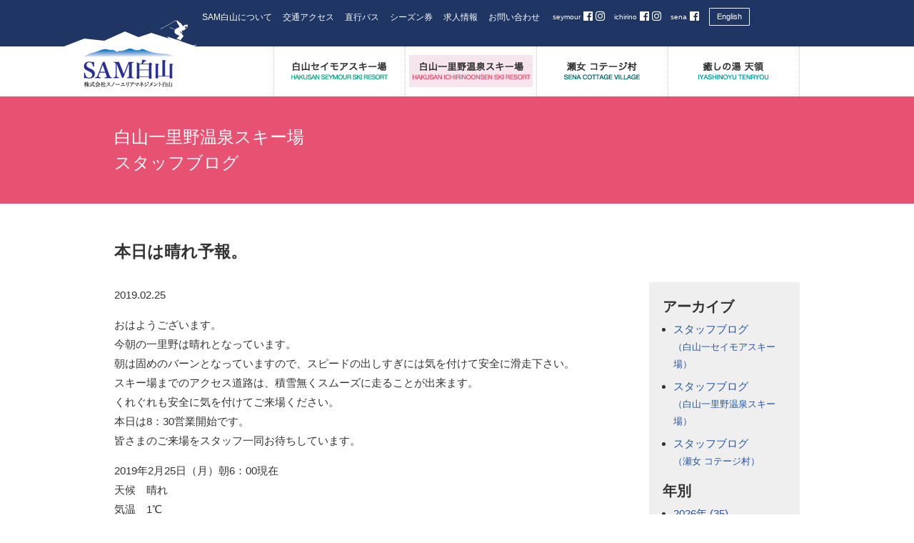

--- FILE ---
content_type: text/html; charset=UTF-8
request_url: https://www.sam-hakusan.com/staff_blog/ichirino/2019/015646/
body_size: 8192
content:
<!DOCTYPE html>
<!--[if IE 6]><html id="ie6" dir="ltr" lang="ja"><![endif]-->
<!--[if IE 7]><html id="ie7" dir="ltr" lang="ja"><![endif]-->
<!--[if IE 8]><html id="ie8" dir="ltr" lang="ja"><![endif]-->
<!--[if !(IE 6) | !(IE 7) | !(IE 8)  ]><!-->
<html lang="ja" class="no-js">
<!--<![endif]-->
<head>
<meta charset="UTF-8" />
<title>本日は晴れ予報。 - 白山一里野温泉スキー場｜SAM白山（石川県白山市）</title>

<meta name="copyright" content="SAM-HAKUSAN All Rights Reserved." />
<meta name="author" content="SAM-HAKUSAN" />
<meta name="description" content="本日は晴れ予報。についてのページ">
<meta name="keywords" content="石川,白山,スキー,スキー場,一里野温泉　セイモア" />

<meta property="og:url" content="http://sam-hakusan.com/">
<meta property="og:type" content="website">
<meta property="og:title" content="SAM白山　株式会社スノーエリアマネジメント白山">
<meta property="og:site_name" content="SAM白山　株式会社スノーエリアマネジメント白山">
<meta property="og:description" content="SAM白山　株式会社スノーエリアマネジメント白山の公式サイトです。">
<meta property="og:image" content="https://www.sam-hakusan.com/wp/wp-content/themes/samhakusan_white/images/fb_img_snow.jpg">

<meta http-equiv="X-UA-Compatible" content="IE=edge">
<meta name="viewport" content="width=device-width, initial-scale=1.0"><!--表示領域をデバイスに合わせる-->
<meta name="format-detection" content="telephone=no"><!--スマートフォン用設定-->

<link rel="stylesheet" type="text/css" href="https://www.sam-hakusan.com/wp/wp-content/themes/samhakusan_white/style.css?1768590837" />
  <link rel="stylesheet" type="text/css" href="https://www.sam-hakusan.com/common/style.css?1768590837" />
<link href="https://use.fontawesome.com/releases/v5.0.6/css/all.css" rel="stylesheet">

<!--[if lt IE 9]>
  <script src="https://oss.maxcdn.com/html5shiv/3.7.2/html5shiv.min.js"></script>
  <script src="https://oss.maxcdn.com/respond/1.4.2/respond.min.js"></script>
<![endif]-->
<meta name='robots' content='max-image-preview:large' />
	<style>img:is([sizes="auto" i], [sizes^="auto," i]) { contain-intrinsic-size: 3000px 1500px }</style>
	<script type="text/javascript">
/* <![CDATA[ */
window._wpemojiSettings = {"baseUrl":"https:\/\/s.w.org\/images\/core\/emoji\/16.0.1\/72x72\/","ext":".png","svgUrl":"https:\/\/s.w.org\/images\/core\/emoji\/16.0.1\/svg\/","svgExt":".svg","source":{"concatemoji":"https:\/\/www.sam-hakusan.com\/wp\/wp-includes\/js\/wp-emoji-release.min.js?ver=6.8.3"}};
/*! This file is auto-generated */
!function(s,n){var o,i,e;function c(e){try{var t={supportTests:e,timestamp:(new Date).valueOf()};sessionStorage.setItem(o,JSON.stringify(t))}catch(e){}}function p(e,t,n){e.clearRect(0,0,e.canvas.width,e.canvas.height),e.fillText(t,0,0);var t=new Uint32Array(e.getImageData(0,0,e.canvas.width,e.canvas.height).data),a=(e.clearRect(0,0,e.canvas.width,e.canvas.height),e.fillText(n,0,0),new Uint32Array(e.getImageData(0,0,e.canvas.width,e.canvas.height).data));return t.every(function(e,t){return e===a[t]})}function u(e,t){e.clearRect(0,0,e.canvas.width,e.canvas.height),e.fillText(t,0,0);for(var n=e.getImageData(16,16,1,1),a=0;a<n.data.length;a++)if(0!==n.data[a])return!1;return!0}function f(e,t,n,a){switch(t){case"flag":return n(e,"\ud83c\udff3\ufe0f\u200d\u26a7\ufe0f","\ud83c\udff3\ufe0f\u200b\u26a7\ufe0f")?!1:!n(e,"\ud83c\udde8\ud83c\uddf6","\ud83c\udde8\u200b\ud83c\uddf6")&&!n(e,"\ud83c\udff4\udb40\udc67\udb40\udc62\udb40\udc65\udb40\udc6e\udb40\udc67\udb40\udc7f","\ud83c\udff4\u200b\udb40\udc67\u200b\udb40\udc62\u200b\udb40\udc65\u200b\udb40\udc6e\u200b\udb40\udc67\u200b\udb40\udc7f");case"emoji":return!a(e,"\ud83e\udedf")}return!1}function g(e,t,n,a){var r="undefined"!=typeof WorkerGlobalScope&&self instanceof WorkerGlobalScope?new OffscreenCanvas(300,150):s.createElement("canvas"),o=r.getContext("2d",{willReadFrequently:!0}),i=(o.textBaseline="top",o.font="600 32px Arial",{});return e.forEach(function(e){i[e]=t(o,e,n,a)}),i}function t(e){var t=s.createElement("script");t.src=e,t.defer=!0,s.head.appendChild(t)}"undefined"!=typeof Promise&&(o="wpEmojiSettingsSupports",i=["flag","emoji"],n.supports={everything:!0,everythingExceptFlag:!0},e=new Promise(function(e){s.addEventListener("DOMContentLoaded",e,{once:!0})}),new Promise(function(t){var n=function(){try{var e=JSON.parse(sessionStorage.getItem(o));if("object"==typeof e&&"number"==typeof e.timestamp&&(new Date).valueOf()<e.timestamp+604800&&"object"==typeof e.supportTests)return e.supportTests}catch(e){}return null}();if(!n){if("undefined"!=typeof Worker&&"undefined"!=typeof OffscreenCanvas&&"undefined"!=typeof URL&&URL.createObjectURL&&"undefined"!=typeof Blob)try{var e="postMessage("+g.toString()+"("+[JSON.stringify(i),f.toString(),p.toString(),u.toString()].join(",")+"));",a=new Blob([e],{type:"text/javascript"}),r=new Worker(URL.createObjectURL(a),{name:"wpTestEmojiSupports"});return void(r.onmessage=function(e){c(n=e.data),r.terminate(),t(n)})}catch(e){}c(n=g(i,f,p,u))}t(n)}).then(function(e){for(var t in e)n.supports[t]=e[t],n.supports.everything=n.supports.everything&&n.supports[t],"flag"!==t&&(n.supports.everythingExceptFlag=n.supports.everythingExceptFlag&&n.supports[t]);n.supports.everythingExceptFlag=n.supports.everythingExceptFlag&&!n.supports.flag,n.DOMReady=!1,n.readyCallback=function(){n.DOMReady=!0}}).then(function(){return e}).then(function(){var e;n.supports.everything||(n.readyCallback(),(e=n.source||{}).concatemoji?t(e.concatemoji):e.wpemoji&&e.twemoji&&(t(e.twemoji),t(e.wpemoji)))}))}((window,document),window._wpemojiSettings);
/* ]]> */
</script>
<style id='wp-emoji-styles-inline-css' type='text/css'>

	img.wp-smiley, img.emoji {
		display: inline !important;
		border: none !important;
		box-shadow: none !important;
		height: 1em !important;
		width: 1em !important;
		margin: 0 0.07em !important;
		vertical-align: -0.1em !important;
		background: none !important;
		padding: 0 !important;
	}
</style>
<link rel='stylesheet' id='wp-block-library-css' href='https://www.sam-hakusan.com/wp/wp-includes/css/dist/block-library/style.min.css?ver=6.8.3' type='text/css' media='all' />
<style id='classic-theme-styles-inline-css' type='text/css'>
/*! This file is auto-generated */
.wp-block-button__link{color:#fff;background-color:#32373c;border-radius:9999px;box-shadow:none;text-decoration:none;padding:calc(.667em + 2px) calc(1.333em + 2px);font-size:1.125em}.wp-block-file__button{background:#32373c;color:#fff;text-decoration:none}
</style>
<style id='global-styles-inline-css' type='text/css'>
:root{--wp--preset--aspect-ratio--square: 1;--wp--preset--aspect-ratio--4-3: 4/3;--wp--preset--aspect-ratio--3-4: 3/4;--wp--preset--aspect-ratio--3-2: 3/2;--wp--preset--aspect-ratio--2-3: 2/3;--wp--preset--aspect-ratio--16-9: 16/9;--wp--preset--aspect-ratio--9-16: 9/16;--wp--preset--color--black: #000000;--wp--preset--color--cyan-bluish-gray: #abb8c3;--wp--preset--color--white: #ffffff;--wp--preset--color--pale-pink: #f78da7;--wp--preset--color--vivid-red: #cf2e2e;--wp--preset--color--luminous-vivid-orange: #ff6900;--wp--preset--color--luminous-vivid-amber: #fcb900;--wp--preset--color--light-green-cyan: #7bdcb5;--wp--preset--color--vivid-green-cyan: #00d084;--wp--preset--color--pale-cyan-blue: #8ed1fc;--wp--preset--color--vivid-cyan-blue: #0693e3;--wp--preset--color--vivid-purple: #9b51e0;--wp--preset--gradient--vivid-cyan-blue-to-vivid-purple: linear-gradient(135deg,rgba(6,147,227,1) 0%,rgb(155,81,224) 100%);--wp--preset--gradient--light-green-cyan-to-vivid-green-cyan: linear-gradient(135deg,rgb(122,220,180) 0%,rgb(0,208,130) 100%);--wp--preset--gradient--luminous-vivid-amber-to-luminous-vivid-orange: linear-gradient(135deg,rgba(252,185,0,1) 0%,rgba(255,105,0,1) 100%);--wp--preset--gradient--luminous-vivid-orange-to-vivid-red: linear-gradient(135deg,rgba(255,105,0,1) 0%,rgb(207,46,46) 100%);--wp--preset--gradient--very-light-gray-to-cyan-bluish-gray: linear-gradient(135deg,rgb(238,238,238) 0%,rgb(169,184,195) 100%);--wp--preset--gradient--cool-to-warm-spectrum: linear-gradient(135deg,rgb(74,234,220) 0%,rgb(151,120,209) 20%,rgb(207,42,186) 40%,rgb(238,44,130) 60%,rgb(251,105,98) 80%,rgb(254,248,76) 100%);--wp--preset--gradient--blush-light-purple: linear-gradient(135deg,rgb(255,206,236) 0%,rgb(152,150,240) 100%);--wp--preset--gradient--blush-bordeaux: linear-gradient(135deg,rgb(254,205,165) 0%,rgb(254,45,45) 50%,rgb(107,0,62) 100%);--wp--preset--gradient--luminous-dusk: linear-gradient(135deg,rgb(255,203,112) 0%,rgb(199,81,192) 50%,rgb(65,88,208) 100%);--wp--preset--gradient--pale-ocean: linear-gradient(135deg,rgb(255,245,203) 0%,rgb(182,227,212) 50%,rgb(51,167,181) 100%);--wp--preset--gradient--electric-grass: linear-gradient(135deg,rgb(202,248,128) 0%,rgb(113,206,126) 100%);--wp--preset--gradient--midnight: linear-gradient(135deg,rgb(2,3,129) 0%,rgb(40,116,252) 100%);--wp--preset--font-size--small: 13px;--wp--preset--font-size--medium: 20px;--wp--preset--font-size--large: 36px;--wp--preset--font-size--x-large: 42px;--wp--preset--spacing--20: 0.44rem;--wp--preset--spacing--30: 0.67rem;--wp--preset--spacing--40: 1rem;--wp--preset--spacing--50: 1.5rem;--wp--preset--spacing--60: 2.25rem;--wp--preset--spacing--70: 3.38rem;--wp--preset--spacing--80: 5.06rem;--wp--preset--shadow--natural: 6px 6px 9px rgba(0, 0, 0, 0.2);--wp--preset--shadow--deep: 12px 12px 50px rgba(0, 0, 0, 0.4);--wp--preset--shadow--sharp: 6px 6px 0px rgba(0, 0, 0, 0.2);--wp--preset--shadow--outlined: 6px 6px 0px -3px rgba(255, 255, 255, 1), 6px 6px rgba(0, 0, 0, 1);--wp--preset--shadow--crisp: 6px 6px 0px rgba(0, 0, 0, 1);}:where(.is-layout-flex){gap: 0.5em;}:where(.is-layout-grid){gap: 0.5em;}body .is-layout-flex{display: flex;}.is-layout-flex{flex-wrap: wrap;align-items: center;}.is-layout-flex > :is(*, div){margin: 0;}body .is-layout-grid{display: grid;}.is-layout-grid > :is(*, div){margin: 0;}:where(.wp-block-columns.is-layout-flex){gap: 2em;}:where(.wp-block-columns.is-layout-grid){gap: 2em;}:where(.wp-block-post-template.is-layout-flex){gap: 1.25em;}:where(.wp-block-post-template.is-layout-grid){gap: 1.25em;}.has-black-color{color: var(--wp--preset--color--black) !important;}.has-cyan-bluish-gray-color{color: var(--wp--preset--color--cyan-bluish-gray) !important;}.has-white-color{color: var(--wp--preset--color--white) !important;}.has-pale-pink-color{color: var(--wp--preset--color--pale-pink) !important;}.has-vivid-red-color{color: var(--wp--preset--color--vivid-red) !important;}.has-luminous-vivid-orange-color{color: var(--wp--preset--color--luminous-vivid-orange) !important;}.has-luminous-vivid-amber-color{color: var(--wp--preset--color--luminous-vivid-amber) !important;}.has-light-green-cyan-color{color: var(--wp--preset--color--light-green-cyan) !important;}.has-vivid-green-cyan-color{color: var(--wp--preset--color--vivid-green-cyan) !important;}.has-pale-cyan-blue-color{color: var(--wp--preset--color--pale-cyan-blue) !important;}.has-vivid-cyan-blue-color{color: var(--wp--preset--color--vivid-cyan-blue) !important;}.has-vivid-purple-color{color: var(--wp--preset--color--vivid-purple) !important;}.has-black-background-color{background-color: var(--wp--preset--color--black) !important;}.has-cyan-bluish-gray-background-color{background-color: var(--wp--preset--color--cyan-bluish-gray) !important;}.has-white-background-color{background-color: var(--wp--preset--color--white) !important;}.has-pale-pink-background-color{background-color: var(--wp--preset--color--pale-pink) !important;}.has-vivid-red-background-color{background-color: var(--wp--preset--color--vivid-red) !important;}.has-luminous-vivid-orange-background-color{background-color: var(--wp--preset--color--luminous-vivid-orange) !important;}.has-luminous-vivid-amber-background-color{background-color: var(--wp--preset--color--luminous-vivid-amber) !important;}.has-light-green-cyan-background-color{background-color: var(--wp--preset--color--light-green-cyan) !important;}.has-vivid-green-cyan-background-color{background-color: var(--wp--preset--color--vivid-green-cyan) !important;}.has-pale-cyan-blue-background-color{background-color: var(--wp--preset--color--pale-cyan-blue) !important;}.has-vivid-cyan-blue-background-color{background-color: var(--wp--preset--color--vivid-cyan-blue) !important;}.has-vivid-purple-background-color{background-color: var(--wp--preset--color--vivid-purple) !important;}.has-black-border-color{border-color: var(--wp--preset--color--black) !important;}.has-cyan-bluish-gray-border-color{border-color: var(--wp--preset--color--cyan-bluish-gray) !important;}.has-white-border-color{border-color: var(--wp--preset--color--white) !important;}.has-pale-pink-border-color{border-color: var(--wp--preset--color--pale-pink) !important;}.has-vivid-red-border-color{border-color: var(--wp--preset--color--vivid-red) !important;}.has-luminous-vivid-orange-border-color{border-color: var(--wp--preset--color--luminous-vivid-orange) !important;}.has-luminous-vivid-amber-border-color{border-color: var(--wp--preset--color--luminous-vivid-amber) !important;}.has-light-green-cyan-border-color{border-color: var(--wp--preset--color--light-green-cyan) !important;}.has-vivid-green-cyan-border-color{border-color: var(--wp--preset--color--vivid-green-cyan) !important;}.has-pale-cyan-blue-border-color{border-color: var(--wp--preset--color--pale-cyan-blue) !important;}.has-vivid-cyan-blue-border-color{border-color: var(--wp--preset--color--vivid-cyan-blue) !important;}.has-vivid-purple-border-color{border-color: var(--wp--preset--color--vivid-purple) !important;}.has-vivid-cyan-blue-to-vivid-purple-gradient-background{background: var(--wp--preset--gradient--vivid-cyan-blue-to-vivid-purple) !important;}.has-light-green-cyan-to-vivid-green-cyan-gradient-background{background: var(--wp--preset--gradient--light-green-cyan-to-vivid-green-cyan) !important;}.has-luminous-vivid-amber-to-luminous-vivid-orange-gradient-background{background: var(--wp--preset--gradient--luminous-vivid-amber-to-luminous-vivid-orange) !important;}.has-luminous-vivid-orange-to-vivid-red-gradient-background{background: var(--wp--preset--gradient--luminous-vivid-orange-to-vivid-red) !important;}.has-very-light-gray-to-cyan-bluish-gray-gradient-background{background: var(--wp--preset--gradient--very-light-gray-to-cyan-bluish-gray) !important;}.has-cool-to-warm-spectrum-gradient-background{background: var(--wp--preset--gradient--cool-to-warm-spectrum) !important;}.has-blush-light-purple-gradient-background{background: var(--wp--preset--gradient--blush-light-purple) !important;}.has-blush-bordeaux-gradient-background{background: var(--wp--preset--gradient--blush-bordeaux) !important;}.has-luminous-dusk-gradient-background{background: var(--wp--preset--gradient--luminous-dusk) !important;}.has-pale-ocean-gradient-background{background: var(--wp--preset--gradient--pale-ocean) !important;}.has-electric-grass-gradient-background{background: var(--wp--preset--gradient--electric-grass) !important;}.has-midnight-gradient-background{background: var(--wp--preset--gradient--midnight) !important;}.has-small-font-size{font-size: var(--wp--preset--font-size--small) !important;}.has-medium-font-size{font-size: var(--wp--preset--font-size--medium) !important;}.has-large-font-size{font-size: var(--wp--preset--font-size--large) !important;}.has-x-large-font-size{font-size: var(--wp--preset--font-size--x-large) !important;}
:where(.wp-block-post-template.is-layout-flex){gap: 1.25em;}:where(.wp-block-post-template.is-layout-grid){gap: 1.25em;}
:where(.wp-block-columns.is-layout-flex){gap: 2em;}:where(.wp-block-columns.is-layout-grid){gap: 2em;}
:root :where(.wp-block-pullquote){font-size: 1.5em;line-height: 1.6;}
</style>
<script type="text/javascript" src="https://www.sam-hakusan.com/wp/wp-includes/js/jquery/jquery.min.js?ver=3.7.1" id="jquery-core-js"></script>
<script type="text/javascript" src="https://www.sam-hakusan.com/wp/wp-includes/js/jquery/jquery-migrate.min.js?ver=3.4.1" id="jquery-migrate-js"></script>
<script type="text/javascript" src="https://www.sam-hakusan.com/wp/wp-content/themes/samhakusan_white/js/scroll.js?ver=6.8.3" id="scroll-js"></script>
<script type="text/javascript" src="https://www.sam-hakusan.com/wp/wp-content/themes/samhakusan_white/js/jquery.tile.js?ver=6.8.3" id="jquery.tile-js"></script>
<script type="text/javascript" src="https://www.sam-hakusan.com/wp/wp-content/themes/samhakusan_white/js/jquery.tile.config.js?ver=6.8.3" id="jquery.tile.config-js"></script>
<script type="text/javascript" src="https://www.sam-hakusan.com/wp/wp-content/themes/samhakusan_white/js/jquery.bxslider.min.js?ver=6.8.3" id="jquery.bxslider.min-js"></script>
<script type="text/javascript" src="https://www.sam-hakusan.com/wp/wp-content/themes/samhakusan_white/js/samhakusan.js?ver=6.8.3" id="samhakusan-js"></script>
<script type="text/javascript" src="https://www.sam-hakusan.com/wp/wp-content/themes/samhakusan_white/js/jquery.rwdImageMaps.min.js?ver=6.8.3" id="jquery.rwdImageMaps.min-js"></script>
<script type="text/javascript" src="https://www.sam-hakusan.com/wp/wp-content/themes/samhakusan_white/js/modal-multi.js?ver=6.8.3" id="modal-multi-js"></script>
<link rel="https://api.w.org/" href="https://www.sam-hakusan.com/wp-json/" /><link rel="alternate" title="JSON" type="application/json" href="https://www.sam-hakusan.com/wp-json/wp/v2/posts/15646" /><link rel="EditURI" type="application/rsd+xml" title="RSD" href="https://www.sam-hakusan.com/wp/xmlrpc.php?rsd" />
<meta name="generator" content="WordPress 6.8.3" />
<link rel="canonical" href="https://www.sam-hakusan.com/staff_blog/ichirino/2019/015646/" />
<link rel='shortlink' href='https://www.sam-hakusan.com/?p=15646' />
<link rel="alternate" title="oEmbed (JSON)" type="application/json+oembed" href="https://www.sam-hakusan.com/wp-json/oembed/1.0/embed?url=https%3A%2F%2Fwww.sam-hakusan.com%2Fstaff_blog%2Fichirino%2F2019%2F015646%2F" />
<link rel="alternate" title="oEmbed (XML)" type="text/xml+oembed" href="https://www.sam-hakusan.com/wp-json/oembed/1.0/embed?url=https%3A%2F%2Fwww.sam-hakusan.com%2Fstaff_blog%2Fichirino%2F2019%2F015646%2F&#038;format=xml" />
<link rel="icon" href="https://www.sam-hakusan.com/wp/wp-content/uploads/2020/07/favicon-1.ico" sizes="32x32" />
<link rel="icon" href="https://www.sam-hakusan.com/wp/wp-content/uploads/2020/07/favicon-1.ico" sizes="192x192" />
<link rel="apple-touch-icon" href="https://www.sam-hakusan.com/wp/wp-content/uploads/2020/07/favicon-1.ico" />
<meta name="msapplication-TileImage" content="https://www.sam-hakusan.com/wp/wp-content/uploads/2020/07/favicon-1.ico" />

<script>
	if ( navigator.userAgent.indexOf('iPhone') > 0 || navigator.userAgent.indexOf('iPod') > 0 || navigator.userAgent.indexOf('Android') > 0 ) {
		document.write('<meta name="viewport" content="width=device-width, maximum-scale=2.0, minimum-scale=1.0" />');
	}
	if ( navigator.userAgent.indexOf('iPad') > 0 ) {
		document.write('<meta name="viewport" content="width=1024, maximum-scale=2.0" />');
	}
	if ( navigator.userAgent.indexOf('Android') > 0 || navigator.userAgent.indexOf('Nexus') > 0 ) {
		document.write('<meta name="viewport" content="width=device-width, maximum-scale=2.0, minimum-scale=1.0" />');
	}
</script>
<!-- Global site tag (gtag.js) - Google Analytics -->
<script async src="https://www.googletagmanager.com/gtag/js?id=G-TP0165QRF3"></script>
<script>
window.dataLayer = window.dataLayer || [];
function gtag(){dataLayer.push(arguments);}
gtag('js', new Date());

gtag('config', 'G-TP0165QRF3');
</script>
<script>
  (function(i,s,o,g,r,a,m){i['GoogleAnalyticsObject']=r;i[r]=i[r]||function(){
  (i[r].q=i[r].q||[]).push(arguments)},i[r].l=1*new Date();a=s.createElement(o),
  m=s.getElementsByTagName(o)[0];a.async=1;a.src=g;m.parentNode.insertBefore(a,m)
  })(window,document,'script','https://www.google-analytics.com/analytics.js','ga');

  ga('create', 'UA-88247591-1', 'auto');
  ga('send', 'pageview');

</script>
<!-- Instagram追加、Facebookテキスト化 -->
<style>
	#header_outer #header #header_content ul.facebook li span {
    display: inline-block;
		color: #fefefe;
    font-size: 10px!important;
    margin-left: 3px;
    vertical-align: text-bottom;
	}
	#header_outer #header #header_content ul.facebook li a {
    color: #fefefe;
    font-size: 15px;
	}
</style>
</head>
<body id="single_15646" class="wp-singular post-template-default single single-post postid-15646 single-format-standard wp-theme-samhakusan_white page  ichirino">
<div id="fb-root"></div>
<script>(function(d, s, id) {
  var js, fjs = d.getElementsByTagName(s)[0];
  if (d.getElementById(id)) return;
  js = d.createElement(s); js.id = id;
  js.src = "//connect.facebook.net/ja_JP/sdk.js#xfbml=1&version=v2.8";
  fjs.parentNode.insertBefore(js, fjs);
}(document, 'script', 'facebook-jssdk'));</script>
<header id="top">
<div id="header_outer">
	<div id="header">
		<p id="sitetitle"><a href="https://www.sam-hakusan.com" title="SAM白山公式サイトトップへ戻る"><img src="https://www.sam-hakusan.com/wp/wp-content/themes/samhakusan_white/images/sitetitle_page.png" alt="SAM白山" width="185" height="97" /></a></p>
		<div id="nav-toggle">
			<div><span></span><span></span><span></span></div>
		</div>
		<div id="header_content">
			<div class="facebook_english">
				<ul class="facebook">
					<li><span>seymour</span> <a href="https://www.facebook.com/samhakusan.seymour" target="_blank"><i class="fab fa-facebook"></i></a> <a href="https://www.instagram.com/hakusanseymourski/" target="_blank"><i class="fab fa-instagram"></i></a></li>
					<li><span>ichirino</span> <a href="https://www.facebook.com/ichirino.onsen.ski/" target="_blank"><i class="fab fa-facebook"></i></a> <a href="https://www.instagram.com/samhakusan/" target="_blank"><i class="fab fa-instagram"></i></a></li>
					<li><span>sena</span> <a href="https://www.facebook.com/sena.hakusan" target="_blank"><i class="fab fa-facebook"></i></a></li>
					<!--
					<li><a href="https://www.instagram.com/hakusanseymourski/" target="_blank"><i class="fab fa-instagram"></i><span>seymour</span></a></li>
					<li><a href="https://www.instagram.com/samhakusan/" target="_blank"><i class="fab fa-instagram"></i><span>ichirino</span></a></li>
					<li><a href="https://www.facebook.com/seymour.hakusan" target="_blank"><i class="fab fa-facebook"></i><span>seymour</span></a></li>
					<li><a href="https://www.facebook.com/ichirino.hakusan" target="_blank"><i class="fab fa-facebook"></i><span>ichirino</span></a></li>
					<li><a href="https://www.facebook.com/sena.hakusan" target="_blank"><i class="fab fa-facebook"></i><span>sena</span></a></li>
					-->
					<!--
					<li><a href="https://www.facebook.com/seymour.hakusan" target="_blank"><img src="https://www.sam-hakusan.com/wp/wp-content/themes/samhakusan_white/images/facebook_seymour.png" alt="白山セイモアスキー場のフェイスブック" width="74" height="23" /></a></li>
					<li><a href="https://www.facebook.com/ichirino.hakusan" target="_blank"><img src="https://www.sam-hakusan.com/wp/wp-content/themes/samhakusan_white/images/facebook_ichirino.png" alt="白山一里野温泉スキー場のフェイスブック" width="67" height="23" /></a></li>
					<li><a href="https://www.facebook.com/sena.hakusan" target="_blank"><img src="https://www.sam-hakusan.com/wp/wp-content/themes/samhakusan_white/images/facebook_sena.png" alt="瀬女コテージ村のフェイスブック" width="54" height="23" /></a></li>
					-->
				</ul>
				<div class="englishbox"><a href="http://www.sam-hakusan-en.com/">English</a></div>
			</div>
			<ul class="usability">
				<li><a href="https://www.sam-hakusan.com/about/">SAM白山について</a></li>
								<li><a href="https://www.sam-hakusan.com/access/">交通アクセス</a></li>
				<li><a href="https://www.sam-hakusan.com/bus/">直行バス</a></li>
				<li><a href="https://www.sam-hakusan.com/ticket/">シーズン券</a></li>
				<li><a href="https://www.sam-hakusan.com/offer/">求人情報</a></li>
				<li><a href="https://www.sam-hakusan.com/contactus/">お問い合わせ</a></li>
			</ul>
<div id="google_translate_element"></div><script type="text/javascript">
function googleTranslateElementInit() {
  new google.translate.TranslateElement({pageLanguage: 'ja', includedLanguages: 'en,zh-CN,zh-TW', layout: google.translate.TranslateElement.InlineLayout.SIMPLE}, 'google_translate_element');
}
</script><script type="text/javascript" src="//translate.google.com/translate_a/element.js?cb=googleTranslateElementInit"></script>
		</div>
	</div>
</div>
</header>
<nav>
<div id="navs">
	<div id="top" class="navbox">
		<div id="nav">
			<ul>
				<li id="nav01"><a href="https://www.sam-hakusan.com/seymour/"><img src="https://www.sam-hakusan.com/wp/wp-content/themes/samhakusan_white/images/nav01_page.png" alt="白山セイモアスキー場" width="167" height="25" /></a></li>
				<li id="nav02"><a href="https://www.sam-hakusan.com/ichirino/"><img src="https://www.sam-hakusan.com/wp/wp-content/themes/samhakusan_white/images/nav02_page.png" alt="白山一里野温泉スキー場" width="167" height="25" /></a></li>
				<li id="nav03"><a href="https://www.sam-hakusan.com/sena/"><img src="https://www.sam-hakusan.com/wp/wp-content/themes/samhakusan_white/images/nav03_page.png" alt="瀬女 コテージ村" width="167" height="25" /></a></li>
				<li id="nav04"><a href="https://www.sam-hakusan.com/tenryou/"><img src="https://www.sam-hakusan.com/wp/wp-content/themes/samhakusan_white/images/nav04_page.png" alt="癒しの湯 天領" width="167" height="25" /></a></li>
			</ul>
		</div>
	</div>
</div>
</nav>
<nav>
<main>
<div id="content">
	<article>
	<div id="article">
		<div id="content_head_outer">
			<div id="content_head">
				<h2>白山一里野温泉スキー場<br />スタッフブログ</h2>
			</div>
		</div>
		<div class="pagebody">
			<div class="archivebox">
				<h3>本日は晴れ予報。</h3>
					<p class="post_date">2019.02.25</p>
					<p>おはようございます。<br />
今朝の一里野は晴れとなっています。<br />
朝は固めのバーンとなっていますので、スピードの出しすぎには気を付けて安全に滑走下さい。<br />
スキー場までのアクセス道路は、積雪無くスムーズに走ることが出来ます。<br />
くれぐれも安全に気を付けてご来場ください。<br />
本日は8：30営業開始です。<br />
皆さまのご来場をスタッフ一同お待ちしています。</p>
<p>2019年2月25日（月）朝6：00現在<br />
天候　晴れ<br />
気温　1℃<br />
積雪　山頂160ｃｍ　山麓60ｃｍ<br />
運行　ゴンドラ、あいあ～る第1リフト・あいあ～る第2リフト・のだいら第2リフト<br />
全面滑走可能　※チャレンジコース（上級・無圧雪）は雪不足の為クローズとなります。<br />
※ロープやネットで規制箇所があります。ルールを守って安全に滑走をお楽しみください。<br />
キッズパーク　10：00～16：00　入場料800円（2歳以上）<br />
※安全に気を付けて仲良く遊んでください。</p>
<p>昨日、各報道のとおり大変痛ましい事故がありました。<br />
お亡くなりになられた方のご冥福をお祈りいたします。<br />
<img fetchpriority="high" decoding="async" class="alignnone size-medium wp-image-15647" src="https://www.sam-hakusan.com/wp/wp-content/uploads/2019/02/CIMG0508-300x225.jpg" alt="" width="300" height="225" srcset="https://www.sam-hakusan.com/wp/wp-content/uploads/2019/02/CIMG0508-300x225.jpg 300w, https://www.sam-hakusan.com/wp/wp-content/uploads/2019/02/CIMG0508.jpg 540w" sizes="(max-width: 300px) 100vw, 300px" /></p>			</div>
			<div id="aside">
<aside>
	<h2>アーカイブ</h2>
	<ul>
		<li><a href="https://www.sam-hakusan.com/staff_blog/seymour/">スタッフブログ<br /><span class="font_s">（白山一セイモアスキー場）</span></a></li>
		<li><a href="https://www.sam-hakusan.com/staff_blog/ichirino/">スタッフブログ<br /><span class="font_s">（白山一里野温泉スキー場）</span></a></li>
		<li><a href="https://www.sam-hakusan.com/staff_blog/sena/">スタッフブログ<br /><span class="font_s">（瀬女 コテージ村）</span></a></li>
	</ul>
	<h2>年別</h2>
	<ul>
		<li><a href='https://www.sam-hakusan.com/staff_blog/2026/'>2026年 <span class="count">(35)</spn></a></li>
	<li><a href='https://www.sam-hakusan.com/staff_blog/2025/'>2025年 <span class="count">(328)</spn></a></li>
	<li><a href='https://www.sam-hakusan.com/staff_blog/2024/'>2024年 <span class="count">(317)</spn></a></li>
	<li><a href='https://www.sam-hakusan.com/staff_blog/2023/'>2023年 <span class="count">(347)</spn></a></li>
	<li><a href='https://www.sam-hakusan.com/staff_blog/2022/'>2022年 <span class="count">(326)</spn></a></li>
	<li><a href='https://www.sam-hakusan.com/staff_blog/2021/'>2021年 <span class="count">(401)</spn></a></li>
	<li><a href='https://www.sam-hakusan.com/staff_blog/2020/'>2020年 <span class="count">(388)</spn></a></li>
	<li><a href='https://www.sam-hakusan.com/staff_blog/2019/'>2019年 <span class="count">(567)</spn></a></li>
	<li><a href='https://www.sam-hakusan.com/staff_blog/2018/'>2018年 <span class="count">(693)</spn></a></li>
	<li><a href='https://www.sam-hakusan.com/staff_blog/2017/'>2017年 <span class="count">(619)</spn></a></li>
	<li><a href='https://www.sam-hakusan.com/staff_blog/2016/'>2016年 <span class="count">(50)</spn></a></li>
	</ul>
</aside>
</div>
		</div>
	</div>
	</article>
</div>
</main>
<footer>
<div id="footer_outer">
	<div id="footer_nav">
		<div><img src="https://www.sam-hakusan.com/wp/wp-content/themes/samhakusan_white/images/footer_logo.png" alt="" width="84" height="36" /></div>
		<div>
			<ul class="main_nav">
				<li><a href="https://www.sam-hakusan.com/seymour/">白山セイモアスキー場</a></li>
				<li><a href="https://www.sam-hakusan.com/ichirino/">白山一里野温泉スキー場</a></li>
				<li><a href="https://www.sam-hakusan.com/sena/">瀬女 コテージ村</a></li>
				<li><a href="https://www.sam-hakusan.com/tenryou/">癒しの湯 天領</a></li>
			</ul>
		</div>
		<div>
			<ul class="samhakusan_nav">
				<li><a href="https://www.sam-hakusan.com/about/">SAM白山について</a></li>
				<li><a href="https://www.sam-hakusan.com/access/">交通アクセス</a></li>
				<li><a href="https://www.sam-hakusan.com/ticket/">シーズン券</a></li>
				<li><a href="https://www.sam-hakusan.com/safety/">安全報告書</a></li>
				<li><a href="https://www.sam-hakusan.com/offer/">求人情報</a></li>
				<li><a href="https://www.sam-hakusan.com/contactus/">お問い合わせ</a></li>
				<li><a href="https://www.sam-hakusan.com/green/">グリーンシーズン</a></li>
			</ul>
		</div>
		<p id="copyright">Copyright &copy; SAM-HAKUSAN All Rights Reserved.</p>
	</div>
</div>
</footer>
<!--[if lt IE 9]>
//IE8以下のHTML5とレスポンシブ対応
<script src="https://oss.maxcdn.com/libs/html5shiv/3.7.0/html5shiv.js" type="text/javascript"></script>
<script src="https://oss.maxcdn.com/libs/respond.js/1.4.2/respond.min.js" type="text/javascript"></script>
<![endif]-->
<script type="speculationrules">
{"prefetch":[{"source":"document","where":{"and":[{"href_matches":"\/*"},{"not":{"href_matches":["\/wp\/wp-*.php","\/wp\/wp-admin\/*","\/wp\/wp-content\/uploads\/*","\/wp\/wp-content\/*","\/wp\/wp-content\/plugins\/*","\/wp\/wp-content\/themes\/samhakusan_white\/*","\/*\\?(.+)"]}},{"not":{"selector_matches":"a[rel~=\"nofollow\"]"}},{"not":{"selector_matches":".no-prefetch, .no-prefetch a"}}]},"eagerness":"conservative"}]}
</script>
</body>
</html>